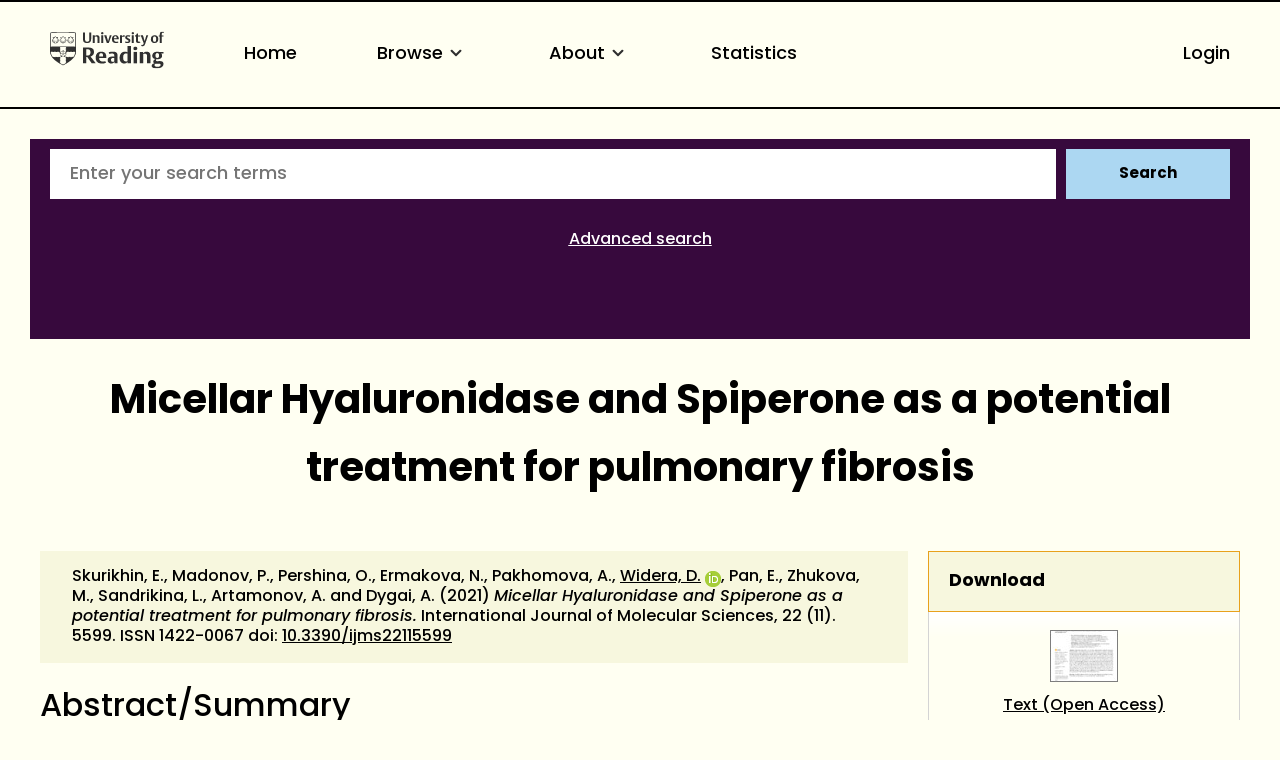

--- FILE ---
content_type: text/html; charset=utf-8
request_url: https://centaur.reading.ac.uk/98273/
body_size: 81924
content:
<!DOCTYPE html>
<html xmlns="http://www.w3.org/1999/xhtml" lang="en">
  <head>
    <meta http-equiv="X-UA-Compatible" content="IE=edge" />
    <meta name="viewport" content="width=device-width, initial-scale=1.0" />
    <title> Micellar Hyaluronidase and Spiperone as a potential treatment for pulmonary fibrosis  - CentAUR</title>
    <link rel="icon" href="https://upload.wikimedia.org/wikipedia/commons/a/a0/Reading_shield.png" type="image/x-icon" />
    <link rel="shortcut icon" href="https://upload.wikimedia.org/wikipedia/commons/a/a0/Reading_shield.png" type="image/x-icon" />
    <link rel="stylesheet" href="https://use.typekit.net/rmh6gde.css" />
    <meta name="eprints.eprintid" content="98273" />
<meta name="eprints.rev_number" content="55" />
<meta name="eprints.eprint_status" content="archive" />
<meta name="eprints.userid" content="15245" />
<meta name="eprints.dir" content="disk0/00/09/82/73" />
<meta name="eprints.datestamp" content="2021-06-02 13:41:14" />
<meta name="eprints.lastmod" content="2025-06-15 15:05:30" />
<meta name="eprints.status_changed" content="2021-06-02 13:41:14" />
<meta name="eprints.type" content="article" />
<meta name="eprints.metadata_visibility" content="show" />
<meta name="eprints.creators_name" content="Skurikhin, Evgenii" />
<meta name="eprints.creators_name" content="Madonov, Pavel" />
<meta name="eprints.creators_name" content="Pershina, Olga" />
<meta name="eprints.creators_name" content="Ermakova, Natalia" />
<meta name="eprints.creators_name" content="Pakhomova, Angelina" />
<meta name="eprints.creators_name" content="Widera, Darius" />
<meta name="eprints.creators_name" content="Pan, Edgar" />
<meta name="eprints.creators_name" content="Zhukova, Mariia" />
<meta name="eprints.creators_name" content="Sandrikina, Lubov" />
<meta name="eprints.creators_name" content="Artamonov, Andrey" />
<meta name="eprints.creators_name" content="Dygai, Alexander" />
<meta name="eprints.creators_id" content="90006293" />
<meta name="eprints.creators_orcid" content="0000-0003-1686-130X" />
<meta name="eprints.title" content="Micellar Hyaluronidase and Spiperone as a potential treatment for pulmonary fibrosis" />
<meta name="eprints.ispublished" content="pub" />
<meta name="eprints.divisions" content="7_8592463f" />
<meta name="eprints.full_text_status" content="public" />
<meta name="eprints.suggestions" content="Open Access CB 02/06/2021" />
<meta name="eprints.abstract" content="Concentration of hyaluronic acid (HA) in the lungs increases in idiopathic pulmonary fibrosis (IPF). HA is involved in the organization of fibrin, fibronectin, and collagen. HA has been proposed to be a biomarker of fibrosis and a potential target for antifibrotic therapy. Hyaluronidase (HD) breaks down HA into fragments but is a subject of rapid hydrolysis. A conjugate of poloxamer hyaluronidase (pHD) was prepared using protein immobilization with ionizing radiation. In a model of bleomycin-induced pulmonary fibrosis, pHD decreased the level of tissue IL-1β and TGF-β, prevented the infiltration of the lung parenchyma by CD16+ cells, and reduced perivascular and peribronchial inflammation. Simultaneously, a decrease in the concentrations of HA, hydroxyproline, collagen 1, total soluble collagen, and the area of connective tissue in the lungs was observed. The effects of pHD were significantly stronger compared to native HD which can be attributed to the higher stability of pHD. Additional spiperone administration increased the anti-inflammatory and antifibrotic effects of pHD and accelerated the regeneration of the damaged lung. The potentiating effects of spiperone can be explained by the disruption of the dopamine induced mobilization and migration of fibroblast progenitor cells into the lungs and differentiation of lung mesenchymal stem cells (MSC) into cells of stromal lines. Thus, a combination of pHD and spiperone may represent a promising approach for the treatment of IPF and lung regeneration." />
<meta name="eprints.date" content="2021-05-25" />
<meta name="eprints.date_type" content="published" />
<meta name="eprints.publication" content="International Journal of Molecular Sciences" />
<meta name="eprints.volume" content="22" />
<meta name="eprints.number" content="11" />
<meta name="eprints.publisher" content="MDPI" />
<meta name="eprints.id_number" content="10.3390/ijms22115599" />
<meta name="eprints.refereed" content="TRUE" />
<meta name="eprints.issn" content="1422-0067" />
<meta name="eprints.document_number" content="5599" />
<meta name="eprints.public_doc_count" content="1" />
<meta name="eprints.notify_on_approval" content="yes" />
<meta name="eprints.metadata_checked" content="yes" />
<meta name="eprints.creators_browse_id" content="90006293" />
<meta name="eprints.creators_browse_email" content="d.widera@reading.ac.uk" />
<meta name="eprints.divisions_browse" content="7_8592463f" />
<meta name="eprints.divisions_browse" content="3_141f8002" />
<meta name="eprints.divisions_browse" content="5_9662aeb1" />
<meta name="eprints.divs_irstats" content="1_9ee5c4c1" />
<meta name="eprints.divs_irstats" content="7_8592463f" />
<meta name="eprints.divs_irstats" content="5_9662aeb1" />
<meta name="eprints.divs_irstats" content="3_141f8002" />
<meta name="eprints.creators_browse_name" content="Skurikhin, E., Madonov, P., Pershina, O., Ermakova, N., Pakhomova, A., Widera, D. &lt;https://centaur.reading.ac.uk/view/creators/90006293.html&gt;, Pan, E., Zhukova, M., Sandrikina, L., Artamonov, A. and Dygai, A." />
<meta name="eprints.further_checking" content="no" />
<meta name="eprints.creators_sort_name" content="Skurikhin, Evgenii" />
<meta name="eprints.creators_sort_name" content="Madonov, Pavel" />
<meta name="eprints.creators_sort_name" content="Pershina, Olga" />
<meta name="eprints.creators_sort_name" content="Ermakova, Natalia" />
<meta name="eprints.creators_sort_name" content="Pakhomova, Angelina" />
<meta name="eprints.creators_sort_name" content="Widera, Darius" />
<meta name="eprints.creators_sort_name" content="Pan, Edgar" />
<meta name="eprints.creators_sort_name" content="Zhukova, Mariia" />
<meta name="eprints.creators_sort_name" content="Sandrikina, Lubov" />
<meta name="eprints.creators_sort_name" content="Artamonov, Andrey" />
<meta name="eprints.creators_sort_name" content="Dygai, Alexander" />
<meta name="eprints.creators_sort_id" content="90006293" />
<meta name="eprints.has_pgr_creators" content="FALSE" />
<meta name="eprints.has_pgt_creators" content="FALSE" />
<meta name="eprints.has_ug_creators" content="FALSE" />
<meta name="eprints.doi_checked" content="yes" />
<meta name="eprints.restricted_doc_count" content="1" />
<meta name="eprints.citation_count_num" content="6" />
<meta name="eprints.citation_count_datestamp" content="2024-04-28 17:09:39" />
<meta name="eprints.altmetric_datestamp" content="2021-05-25 02:01:32" />
<meta name="eprints.sjr_num" content="1.273" />
<meta name="eprints.sjr_year" content="2024" />
<meta name="eprints.sjr_datestamp" content="2025-06-15 01:37:56" />
<meta name="eprints.snip_num" content="1.177" />
<meta name="eprints.snip_year" content="2024" />
<meta name="eprints.snip_datestamp" content="2025-06-15 01:37:56" />
<meta name="eprints.nofunding" content="TRUE" />
<meta name="eprints.ros_submitted" content="FALSE" />
<meta name="eprints.ros_action" content="auto" />
<meta name="eprints.coversheets_dirty" content="FALSE" />
<meta name="eprints.item_issues2_id" content="duplicate_title_98345" />
<meta name="eprints.item_issues2_id" content="duplicate_doi_98345" />
<meta name="eprints.item_issues2_id" content="duplicate_doi_98731" />
<meta name="eprints.item_issues2_type" content="duplicate_title" />
<meta name="eprints.item_issues2_type" content="duplicate_doi" />
<meta name="eprints.item_issues2_type" content="duplicate_doi" />
<meta name="eprints.item_issues2_description" content="Duplicate Title to 

&lt;a href=&quot;https://centaur.reading.ac.uk/cgi/users/home?screen=EPrint::View&amp;amp;eprintid=98345&quot;&gt;Micellar Hyaluronidase and Spiperone as a Potential Treatment for Pulmonary Fibrosis&lt;/a&gt;


&lt;br xmlns=&quot;http://www.w3.org/1999/xhtml&quot;/&gt;User Workarea, 

&lt;a href=&quot;https://centaur.reading.ac.uk/cgi/users/home?screen=User::View&amp;amp;userid=16597&quot;&gt;&lt;span xmlns=&quot;http://www.w3.org/1999/xhtml&quot; class=&quot;ep_name_citation&quot;&gt;Unnamed user with username JiscRouter&lt;/span&gt;&lt;/a&gt;

- 
[ &lt;a href=&quot;#&quot; onclick=&quot;return issues2_retire( 98345 );&quot; class=&quot;ep_issues2_retire&quot;&gt;Manage&lt;/a&gt; ] [ &lt;a href=&quot;#&quot; onclick=&quot;return issues2_compare( $(this).up(3).readAttribute('eprintid'), 98345 );&quot; class=&quot;ep_issues2_compare&quot;&gt;Compare &amp;amp; Merge&lt;/a&gt; ] [ &lt;a href=&quot;#&quot; onclick=&quot;if( issues2_ack( $(this).up(3).readAttribute('eprintid'), $(this).up(1).readAttribute('ep_issue_list_id')) ) { $(this).up(1).setStyle( { 'font-style': 'italic', 'color': '#bbbbbb' } ); }&quot; class=&quot;ep_issues2_ack&quot;&gt;Acknowledge&lt;/a&gt; ]" />
<meta name="eprints.item_issues2_description" content="Duplicate Identification Number/DOI to 

&lt;a href=&quot;https://centaur.reading.ac.uk/cgi/users/home?screen=EPrint::View&amp;amp;eprintid=98345&quot;&gt;Micellar Hyaluronidase and Spiperone as a Potential Treatment for Pulmonary Fibrosis&lt;/a&gt;


&lt;br xmlns=&quot;http://www.w3.org/1999/xhtml&quot;/&gt;User Workarea, 

&lt;a href=&quot;https://centaur.reading.ac.uk/cgi/users/home?screen=User::View&amp;amp;userid=16597&quot;&gt;&lt;span xmlns=&quot;http://www.w3.org/1999/xhtml&quot; class=&quot;ep_name_citation&quot;&gt;Unnamed user with username JiscRouter&lt;/span&gt;&lt;/a&gt;

- 
[ &lt;a href=&quot;#&quot; onclick=&quot;return issues2_retire( 98345 );&quot; class=&quot;ep_issues2_retire&quot;&gt;Manage&lt;/a&gt; ] [ &lt;a href=&quot;#&quot; onclick=&quot;return issues2_compare( $(this).up(3).readAttribute('eprintid'), 98345 );&quot; class=&quot;ep_issues2_compare&quot;&gt;Compare &amp;amp; Merge&lt;/a&gt; ] [ &lt;a href=&quot;#&quot; onclick=&quot;if( issues2_ack( $(this).up(3).readAttribute('eprintid'), $(this).up(1).readAttribute('ep_issue_list_id')) ) { $(this).up(1).setStyle( { 'font-style': 'italic', 'color': '#bbbbbb' } ); }&quot; class=&quot;ep_issues2_ack&quot;&gt;Acknowledge&lt;/a&gt; ]" />
<meta name="eprints.item_issues2_description" content="Duplicate Identification Number/DOI to 

&lt;a href=&quot;https://centaur.reading.ac.uk/cgi/users/home?screen=EPrint::View&amp;amp;eprintid=98731&quot;&gt;Micellar Hyaluronidase and Spiperone as a Potential Treatment for Pulmonary Fibrosis.&lt;/a&gt;


&lt;br xmlns=&quot;http://www.w3.org/1999/xhtml&quot;/&gt;User Workarea, 

&lt;a href=&quot;https://centaur.reading.ac.uk/cgi/users/home?screen=User::View&amp;amp;userid=16597&quot;&gt;&lt;span xmlns=&quot;http://www.w3.org/1999/xhtml&quot; class=&quot;ep_name_citation&quot;&gt;Unnamed user with username JiscRouter&lt;/span&gt;&lt;/a&gt;

- 
[ &lt;a href=&quot;#&quot; onclick=&quot;return issues2_retire( 98731 );&quot; class=&quot;ep_issues2_retire&quot;&gt;Manage&lt;/a&gt; ] [ &lt;a href=&quot;#&quot; onclick=&quot;return issues2_compare( $(this).up(3).readAttribute('eprintid'), 98731 );&quot; class=&quot;ep_issues2_compare&quot;&gt;Compare &amp;amp; Merge&lt;/a&gt; ] [ &lt;a href=&quot;#&quot; onclick=&quot;if( issues2_ack( $(this).up(3).readAttribute('eprintid'), $(this).up(1).readAttribute('ep_issue_list_id')) ) { $(this).up(1).setStyle( { 'font-style': 'italic', 'color': '#bbbbbb' } ); }&quot; class=&quot;ep_issues2_ack&quot;&gt;Acknowledge&lt;/a&gt; ]" />
<meta name="eprints.item_issues2_timestamp" content="2021-05-27 22:11:51" />
<meta name="eprints.item_issues2_timestamp" content="2021-06-02 22:11:58" />
<meta name="eprints.item_issues2_timestamp" content="2021-06-16 22:13:23" />
<meta name="eprints.item_issues2_status" content="discovered" />
<meta name="eprints.item_issues2_status" content="discovered" />
<meta name="eprints.item_issues2_status" content="discovered" />
<meta name="eprints.dates_date" content="2021-05-25" />
<meta name="eprints.dates_date" content="2021-05-25" />
<meta name="eprints.dates_date" content="2021-05-24" />
<meta name="eprints.dates_date_type" content="published" />
<meta name="eprints.dates_date_type" content="published_online" />
<meta name="eprints.dates_date_type" content="accepted" />
<meta name="eprints.hoa_compliant" content="511" />
<meta name="eprints.hoa_ref_pan" content="AB" />
<meta name="eprints.hoa_date_acc" content="2021-05-24" />
<meta name="eprints.hoa_date_pub" content="2021-05-25" />
<meta name="eprints.hoa_date_fcd" content="2021-05-24" />
<meta name="eprints.hoa_date_foa" content="2021-06-02" />
<meta name="eprints.hoa_version_fcd" content="AM" />
<meta name="eprints.hoa_exclude" content="FALSE" />
<meta name="eprints.hoa_gold" content="TRUE" />
<meta name="eprints.reading_wip" content="FALSE" />
<meta name="eprints.citation" content="  Skurikhin, E., Madonov, P., Pershina, O., Ermakova, N., Pakhomova, A., Widera, D. &lt;https://centaur.reading.ac.uk/view/creators/90006293.html&gt; ORCID: https://orcid.org/0000-0003-1686-130X &lt;https://orcid.org/0000-0003-1686-130X&gt;, Pan, E., Zhukova, M., Sandrikina, L., Artamonov, A. and Dygai, A.  (2021) Micellar Hyaluronidase and Spiperone as a potential treatment for pulmonary fibrosis.  International Journal of Molecular Sciences, 22 (11).   5599.   ISSN 1422-0067  doi: 10.3390/ijms22115599 &lt;https://doi.org/10.3390/ijms22115599&gt;     " />
<meta name="eprints.document_url" content="https://centaur.reading.ac.uk/98273/9/ijms-22-05599-v2.pdf" />
<meta name="eprints.document_url" content="https://centaur.reading.ac.uk/98273/1/ijms-1223786_accepted_version.pdf" />
<link rel="schema.DC" href="http://purl.org/DC/elements/1.0/" />
<meta name="DC.relation" content="https://centaur.reading.ac.uk/98273/" />
<meta name="DC.title" content="Micellar Hyaluronidase and Spiperone as a potential treatment for pulmonary fibrosis" />
<meta name="DC.creator" content="Skurikhin, Evgenii" />
<meta name="DC.creator" content="Madonov, Pavel" />
<meta name="DC.creator" content="Pershina, Olga" />
<meta name="DC.creator" content="Ermakova, Natalia" />
<meta name="DC.creator" content="Pakhomova, Angelina" />
<meta name="DC.creator" content="Widera, Darius" />
<meta name="DC.creator" content="Pan, Edgar" />
<meta name="DC.creator" content="Zhukova, Mariia" />
<meta name="DC.creator" content="Sandrikina, Lubov" />
<meta name="DC.creator" content="Artamonov, Andrey" />
<meta name="DC.creator" content="Dygai, Alexander" />
<meta name="DC.description" content="Concentration of hyaluronic acid (HA) in the lungs increases in idiopathic pulmonary fibrosis (IPF). HA is involved in the organization of fibrin, fibronectin, and collagen. HA has been proposed to be a biomarker of fibrosis and a potential target for antifibrotic therapy. Hyaluronidase (HD) breaks down HA into fragments but is a subject of rapid hydrolysis. A conjugate of poloxamer hyaluronidase (pHD) was prepared using protein immobilization with ionizing radiation. In a model of bleomycin-induced pulmonary fibrosis, pHD decreased the level of tissue IL-1β and TGF-β, prevented the infiltration of the lung parenchyma by CD16+ cells, and reduced perivascular and peribronchial inflammation. Simultaneously, a decrease in the concentrations of HA, hydroxyproline, collagen 1, total soluble collagen, and the area of connective tissue in the lungs was observed. The effects of pHD were significantly stronger compared to native HD which can be attributed to the higher stability of pHD. Additional spiperone administration increased the anti-inflammatory and antifibrotic effects of pHD and accelerated the regeneration of the damaged lung. The potentiating effects of spiperone can be explained by the disruption of the dopamine induced mobilization and migration of fibroblast progenitor cells into the lungs and differentiation of lung mesenchymal stem cells (MSC) into cells of stromal lines. Thus, a combination of pHD and spiperone may represent a promising approach for the treatment of IPF and lung regeneration." />
<meta name="DC.publisher" content="MDPI" />
<meta name="DC.date" content="2021-05-25" />
<meta name="DC.type" content="Article" />
<meta name="DC.type" content="PeerReviewed" />
<meta name="DC.format" content="text" />
<meta name="DC.language" content="en" />
<meta name="DC.rights" content="cc_by_4" />
<meta name="DC.identifier" content="https://centaur.reading.ac.uk/98273/9/ijms-22-05599-v2.pdf" />
<meta name="DC.format" content="text" />
<meta name="DC.language" content="en" />
<meta name="DC.rights" />
<meta name="DC.identifier" content="https://centaur.reading.ac.uk/98273/1/ijms-1223786_accepted_version.pdf" />
<meta name="DC.identifier" content="  Skurikhin, E., Madonov, P., Pershina, O., Ermakova, N., Pakhomova, A., Widera, D. &lt;https://centaur.reading.ac.uk/view/creators/90006293.html&gt; ORCID: https://orcid.org/0000-0003-1686-130X &lt;https://orcid.org/0000-0003-1686-130X&gt;, Pan, E., Zhukova, M., Sandrikina, L., Artamonov, A. and Dygai, A.  (2021) Micellar Hyaluronidase and Spiperone as a potential treatment for pulmonary fibrosis.  International Journal of Molecular Sciences, 22 (11).   5599.   ISSN 1422-0067  doi: 10.3390/ijms22115599 &lt;https://doi.org/10.3390/ijms22115599&gt;     " />
<meta name="DC.relation" content="10.3390/ijms22115599" />
<!-- Highwire Press meta tags -->
<meta name="citation_title" content="Micellar Hyaluronidase and Spiperone as a potential treatment for pulmonary fibrosis" />
<meta name="citation_author" content="Skurikhin, Evgenii" />
<meta name="citation_author" content="Madonov, Pavel" />
<meta name="citation_author" content="Pershina, Olga" />
<meta name="citation_author" content="Ermakova, Natalia" />
<meta name="citation_author" content="Pakhomova, Angelina" />
<meta name="citation_author" content="Widera, Darius" />
<meta name="citation_author" content="Pan, Edgar" />
<meta name="citation_author" content="Zhukova, Mariia" />
<meta name="citation_author" content="Sandrikina, Lubov" />
<meta name="citation_author" content="Artamonov, Andrey" />
<meta name="citation_author" content="Dygai, Alexander" />
<meta name="citation_publication_date" content="2021/05/25" />
<meta name="citation_online_date" content="2021/06/02" />
<meta name="citation_journal_title" content="International Journal of Molecular Sciences" />
<meta name="citation_issn" content="1422-0067" />
<meta name="citation_volume" content="22" />
<meta name="citation_issue" content="11" />
<meta name="citation_pdf_url" content="https://centaur.reading.ac.uk/98273/9/ijms-22-05599-v2.pdf" />
<meta name="citation_pdf_url" content="https://centaur.reading.ac.uk/98273/1/ijms-1223786_accepted_version.pdf" />
<meta name="citation_date" content="2021/05/25" />
<meta name="citation_cover_date" content="2021/05/25" />
<meta name="citation_publisher" content="MDPI" />
<meta name="citation_abstract" content="Concentration of hyaluronic acid (HA) in the lungs increases in idiopathic pulmonary fibrosis (IPF). HA is involved in the organization of fibrin, fibronectin, and collagen. HA has been proposed to be a biomarker of fibrosis and a potential target for antifibrotic therapy. Hyaluronidase (HD) breaks down HA into fragments but is a subject of rapid hydrolysis. A conjugate of poloxamer hyaluronidase (pHD) was prepared using protein immobilization with ionizing radiation. In a model of bleomycin-induced pulmonary fibrosis, pHD decreased the level of tissue IL-1β and TGF-β, prevented the infiltration of the lung parenchyma by CD16+ cells, and reduced perivascular and peribronchial inflammation. Simultaneously, a decrease in the concentrations of HA, hydroxyproline, collagen 1, total soluble collagen, and the area of connective tissue in the lungs was observed. The effects of pHD were significantly stronger compared to native HD which can be attributed to the higher stability of pHD. Additional spiperone administration increased the anti-inflammatory and antifibrotic effects of pHD and accelerated the regeneration of the damaged lung. The potentiating effects of spiperone can be explained by the disruption of the dopamine induced mobilization and migration of fibroblast progenitor cells into the lungs and differentiation of lung mesenchymal stem cells (MSC) into cells of stromal lines. Thus, a combination of pHD and spiperone may represent a promising approach for the treatment of IPF and lung regeneration." />
<meta name="citation_language" content="en" />
<!-- PRISM meta tags -->
<link rel="schema.prism" href="https://www.w3.org/submissions/2020/SUBM-prism-20200910/" />
<meta name="prism.dateReceived" content="2021-06-02T13:41:14" />
<meta name="prism.modificationDate" content="2025-06-15T15:05:30" />
<meta name="prism.issn" content="1422-0067" />
<meta name="prism.publicationName" content="International Journal of Molecular Sciences" />
<meta name="prism.volume" content="22" />
<meta name="prism.number" content="11" />
<link href="https://centaur.reading.ac.uk/98273/" rel="canonical" />
<link type="text/html; charset=utf-8" href="https://centaur.reading.ac.uk/cgi/export/eprint/98273/HTML/reading-eprint-98273.html" title="HTML Citation" rel="alternate" />
<link type="text/xml; charset=utf-8" href="https://centaur.reading.ac.uk/cgi/export/eprint/98273/DIDL/reading-eprint-98273.xml" title="MPEG-21 DIDL" rel="alternate" />
<link type="application/rdf+xml" href="https://centaur.reading.ac.uk/cgi/export/eprint/98273/RDFXML/reading-eprint-98273.rdf" title="RDF+XML" rel="alternate" />
<link type="text/plain" href="https://centaur.reading.ac.uk/cgi/export/eprint/98273/RefWorks/reading-eprint-98273.ref" title="RefWorks" rel="alternate" />
<link type="application/atom+xml;charset=utf-8" href="https://centaur.reading.ac.uk/cgi/export/eprint/98273/Atom/reading-eprint-98273.xml" title="Atom" rel="alternate" />
<link type="text/plain" href="https://centaur.reading.ac.uk/cgi/export/eprint/98273/RDFNT/reading-eprint-98273.nt" title="RDF+N-Triples" rel="alternate" />
<link type="text/plain" href="https://centaur.reading.ac.uk/cgi/export/eprint/98273/Refer/reading-eprint-98273.refer" title="Refer" rel="alternate" />
<link type="text/xml; charset=utf-8" href="https://centaur.reading.ac.uk/cgi/export/eprint/98273/RIOXX2/reading-eprint-98273.xml" title="RIOXX2 XML" rel="alternate" />
<link type="text/csv; charset=utf-8" href="https://centaur.reading.ac.uk/cgi/export/eprint/98273/CSV/reading-eprint-98273.csv" title="Multiline CSV" rel="alternate" />
<link type="text/plain; charset=utf-8" href="https://centaur.reading.ac.uk/cgi/export/eprint/98273/COinS/reading-eprint-98273.txt" title="OpenURL ContextObject in Span" rel="alternate" />
<link type="text/plain; charset=utf-8" href="https://centaur.reading.ac.uk/cgi/export/eprint/98273/BibTeX/reading-eprint-98273.bib" title="BibTeX" rel="alternate" />
<link type="text/plain" href="https://centaur.reading.ac.uk/cgi/export/eprint/98273/RIS/reading-eprint-98273.ris" title="Reference Manager" rel="alternate" />
<link type="text/plain; charset=utf-8" href="https://centaur.reading.ac.uk/cgi/export/eprint/98273/Simple/reading-eprint-98273.txt" title="Simple Metadata" rel="alternate" />
<link type="text/plain; charset=utf-8" href="https://centaur.reading.ac.uk/cgi/export/eprint/98273/Text/reading-eprint-98273.txt" title="ASCII Citation" rel="alternate" />
<link type="text/plain; charset=utf-8" href="https://centaur.reading.ac.uk/cgi/export/eprint/98273/LocalDC_For_OAI/reading-eprint-98273.txt" title="Dublin Core" rel="alternate" />
<link type="text/xml; charset=utf-8" href="https://centaur.reading.ac.uk/cgi/export/eprint/98273/MODS/reading-eprint-98273.xml" title="MODS" rel="alternate" />
<link type="application/vnd.eprints.data+xml; charset=utf-8" href="https://centaur.reading.ac.uk/cgi/export/eprint/98273/XML/reading-eprint-98273.xml" title="EP3 XML" rel="alternate" />
<link type="text/plain" href="https://centaur.reading.ac.uk/cgi/export/eprint/98273/EndNote/reading-eprint-98273.enw" title="EndNote" rel="alternate" />
<link type="text/html; charset=utf-8" href="https://centaur.reading.ac.uk/cgi/export/eprint/98273/IDandHTML/reading-eprint-98273.html" title="HTML Citation (with IDs)" rel="alternate" />
<link type="application/xml; charset=utf-8" href="https://centaur.reading.ac.uk/cgi/export/eprint/98273/DataCiteXML/reading-eprint-98273.xml" title="Data Cite XML" rel="alternate" />
<link type="text/html; charset=utf-8" href="https://centaur.reading.ac.uk/cgi/export/eprint/98273/WordleLink/reading-eprint-98273.txt" title="Wordle Link" rel="alternate" />
<link type="text/n3" href="https://centaur.reading.ac.uk/cgi/export/eprint/98273/RDFN3/reading-eprint-98273.n3" title="RDF+N3" rel="alternate" />
<link type="text/plain; charset=utf-8" href="https://centaur.reading.ac.uk/cgi/export/eprint/98273/DC/reading-eprint-98273.txt" title="Dublin Core" rel="alternate" />
<link type="text/plain; charset=utf-8" href="https://centaur.reading.ac.uk/cgi/export/eprint/98273/LocalDC/reading-eprint-98273.txt" title="Dublin Core" rel="alternate" />
<link type="text/xml; charset=utf-8" href="https://centaur.reading.ac.uk/cgi/export/eprint/98273/METS/reading-eprint-98273.xml" title="METS" rel="alternate" />
<link type="text/xml; charset=utf-8" href="https://centaur.reading.ac.uk/cgi/export/eprint/98273/ContextObject/reading-eprint-98273.xml" title="OpenURL ContextObject" rel="alternate" />
<link type="application/javascript; charset=utf-8" href="https://centaur.reading.ac.uk/cgi/export/eprint/98273/JSON/reading-eprint-98273.js" title="JSON" rel="alternate" />
<link href="https://centaur.reading.ac.uk/" rel="Top" />
    <link href="https://centaur.reading.ac.uk/sword-app/servicedocument" rel="Sword" />
    <link href="https://centaur.reading.ac.uk/id/contents" rel="SwordDeposit" />
    <link type="text/html" href="https://centaur.reading.ac.uk/cgi/search" rel="Search" />
    <link type="application/opensearchdescription+xml" href="https://centaur.reading.ac.uk/cgi/opensearchdescription" title="CentAUR" rel="Search" />
    <script src="https://www.google.com/jsapi" type="text/javascript">
//padder
</script><script type="text/javascript">
// <![CDATA[
google.charts.load("current", {packages:["corechart", "geochart"]});
// ]]></script><script type="text/javascript">
// <![CDATA[
var eprints_http_root = "https://centaur.reading.ac.uk";
var eprints_http_cgiroot = "https://centaur.reading.ac.uk/cgi";
var eprints_oai_archive_id = "centaur.reading.ac.uk";
var eprints_logged_in = false;
var eprints_logged_in_userid = 0; 
var eprints_logged_in_username = ""; 
var eprints_logged_in_usertype = ""; 
var eprints_lang_id = "en";
// ]]></script>
    <style type="text/css">.ep_logged_in { display: none }</style>
    <link type="text/css" href="/style/auto-3.4.6.css?1769781728" rel="stylesheet" />
    <script src="/javascript/auto-3.4.6.js?1769196054" type="text/javascript">
//padder
</script>
    <!--[if lte IE 6]>
        <link rel="stylesheet" type="text/css" href="/style/ie6.css" />
   <![endif]-->
    <meta name="Generator" content="EPrints 3.4.6" />
    <meta content="text/html; charset=UTF-8" http-equiv="Content-Type" />
    <meta content="en" http-equiv="Content-Language" />
    <script type="text/javascript">
// <![CDATA[
var eprints_user_id = "false";
// ]]></script><style>.abstract_lists { display: none !important; } .ep_search_BatchList{ display: none; }</style>
  </head>
  <body>
    <div class="sb-tools-bar-wrapper content m-auto d-none">
      <div class="sb-tools-bar">
        <ul id="ep_tm_menu_tools" class="ep_tm_key_tools"><li class="ep_tm_key_tools_item"><a href="/cgi/users/home" class="ep_tm_key_tools_item_link">Login</a></li></ul>
      </div>
    </div>
    <div class="sb-header-bar-wrapper">
      <div class="sb-header-bar content m-auto">
        <ul class="sb-header-item-list">
          <li class="sb-header-item-logo">
            <a href="https://www.reading.ac.uk/"><div style="     visibility: hidden;     width: 0px;     height: 0px; ">link to Reading.ac.uk</div>
<svg width="113.559" height="38" viewBox="0 0 113.559 36.97">
  <defs>
    <clippath id="clip-path">
      <rect id="Rectangle_225" data-name="Rectangle 225" width="113.559" height="36.97" transform="translate(0 0)" fill="#303030"></rect>
    </clippath>
  </defs>
  <g id="Group_235" data-name="Group 235" transform="translate(0 0)">
    <g id="Group_234" data-name="Group 234" clip-path="url(#clip-path)">
      <path id="Path_123" data-name="Path 123" d="M41,6.718V1H39.222V7.5a5.84,5.84,0,0,1-.088,1.279c-.221.94-.867,1.4-2.088,1.4a1.793,1.793,0,0,1-2-1.264A4.831,4.831,0,0,1,34.93,7.63V1h-2.1V6.91a5.82,5.82,0,0,0,.559,3.115c.558.868,1.66,1.515,3.572,1.515,2.1,0,3.116-.853,3.586-1.794A6.515,6.515,0,0,0,41,6.718" fill="#303030"></path>
      <path id="Path_124" data-name="Path 124" d="M49.345,11.378V6.836a7.089,7.089,0,0,0-.117-1.47A2.18,2.18,0,0,0,46.861,3.69a2.73,2.73,0,0,0-2.249.926V3.852h-2v7.526h2.058V5.263a2.625,2.625,0,0,1,1.131-.25,1.243,1.243,0,0,1,1.412,1,5.785,5.785,0,0,1,.059,1.059v4.307Zm3.91-9.7A1.061,1.061,0,0,0,52.079.618a1.083,1.083,0,0,0-1.219,1.1,1.061,1.061,0,0,0,1.175,1.059,1.085,1.085,0,0,0,1.22-1.1m-.161,2.176H51.036v7.526h2.058Zm8.276,0H59.548L58.092,8.718c-.1.367-.264.925-.264.925s-.059-.323-.22-.9L56.167,3.852H53.948l2.645,7.541h2Zm7.086,3.9V7.63A5.434,5.434,0,0,0,68,5.072,2.8,2.8,0,0,0,65.266,3.7c-3.057,0-3.587,2.513-3.587,3.925,0,3.013,1.853,3.866,3.91,3.866a5.907,5.907,0,0,0,2.587-.442l-.4-1.131a3.38,3.38,0,0,1-1.6.338,2.228,2.228,0,0,1-2.411-2.367V7.747ZM66.413,6.7H63.782a3.97,3.97,0,0,1,.087-.883c.163-.676.515-1.116,1.25-1.116.882,0,1.294.558,1.294,1.675Zm8.1-2.779a2.456,2.456,0,0,0-.984-.191,2.076,2.076,0,0,0-1.809,1.117v-1h-2v7.526h2.058V5.469a2.112,2.112,0,0,1,1.1-.265,2.055,2.055,0,0,1,1.22.368Z" fill="#303030"></path>
      <path id="Path_125" data-name="Path 125" d="M80.11,9.144A2.16,2.16,0,0,0,78.7,7.085l-1.073-.543c-.6-.31-.883-.456-.883-.927,0-.572.545-.735,1.162-.735a3.579,3.579,0,0,1,1.631.4L79.947,4.1a5.732,5.732,0,0,0-2.307-.4c-1.677,0-2.705.719-2.705,2.146A2.277,2.277,0,0,0,76.435,8l1.1.6c.5.279.706.411.706.853,0,.558-.442.837-1.25.837a3.92,3.92,0,0,1-1.91-.411l-.413,1.175a5.728,5.728,0,0,0,2.543.442c1.559,0,2.9-.632,2.9-2.352M83.7,1.676A1.06,1.06,0,0,0,82.521.618a1.084,1.084,0,0,0-1.22,1.1,1.061,1.061,0,0,0,1.176,1.059,1.085,1.085,0,0,0,1.22-1.1m-.161,2.176H81.478v7.526h2.058Zm6.447,7.291-.338-1.132a2.043,2.043,0,0,1-.882.206c-.97,0-1.058-.618-1.058-1.367V4.984h2.219V3.866H87.705V2.1H86.367l-.015.132a2.233,2.233,0,0,1-1.44,1.734l-.206.074v.941h.941V8.717a5.654,5.654,0,0,0,.147,1.53c.323.94,1.072,1.219,2.293,1.219a5.429,5.429,0,0,0,1.9-.323" fill="#303030"></path>
      <path id="Path_126" data-name="Path 126" d="M97.767,3.851H95.944l-1.382,4.91c-.118.426-.25.911-.25.911a7.268,7.268,0,0,0-.235-.941l-1.485-4.88H90.358l3.013,7.894-.249.69c-.25.707-.559,1.044-1.192,1.044a2.807,2.807,0,0,1-.839-.176l-.2,1.206a3.5,3.5,0,0,0,1.279.191c1.22,0,1.969-.515,2.484-1.985Z" fill="#303030"></path>
      <path id="Path_127" data-name="Path 127" d="M107.885,7.5c0-2.352-1.279-3.808-3.632-3.808-2.749,0-3.792,1.956-3.792,4.058,0,2.352,1.294,3.807,3.646,3.807,2.749,0,3.778-1.955,3.778-4.057m-2.132.132c0,1.809-.4,2.72-1.558,2.72-1.205,0-1.6-1.015-1.6-2.749,0-1.809.412-2.7,1.574-2.7,1.205,0,1.587,1,1.587,2.734M113.559.25A3.792,3.792,0,0,0,112.03,0a2.265,2.265,0,0,0-2.5,1.6,7.637,7.637,0,0,0-.148,1.867v.4h-.94V4.984h.94v6.393h2.029V4.984h1.542V3.866h-1.542V2.779a2.581,2.581,0,0,1,.147-1.162.893.893,0,0,1,.882-.441,1.436,1.436,0,0,1,.764.192Z" fill="#303030"></path>
      <path id="Path_128" data-name="Path 128" d="M85.043,15.235c-1.235,0-2,.672-2,1.753a1.686,1.686,0,0,0,1.913,1.662c1.236,0,2-.672,2-1.753a1.686,1.686,0,0,0-1.913-1.662" fill="#303030"></path>
      <path id="Path_129" data-name="Path 129" d="M51.139,20.155c-5.079,0-5.627,4.191-5.627,5.993,0,4.838,3.295,5.853,6.06,5.853a10.709,10.709,0,0,0,4.136-.642c-.064-.192-.494-1.481-.572-1.717a6.064,6.064,0,0,1-2.448.471c-2.566,0-3.715-1.672-3.715-3.328v-.3h7.2v-.066a9.235,9.235,0,0,0-.667-4.037c-.811-1.521-2.2-2.229-4.367-2.229m1.71,4.763h-3.9V24.78a7.716,7.716,0,0,1,.093-1.346c.226-1.211.837-1.8,1.868-1.8,1.322,0,1.938.8,1.938,2.507Z" fill="#303030"></path>
      <path id="Path_130" data-name="Path 130" d="M40.553,24.944A4.645,4.645,0,0,0,43.8,20.315a4.087,4.087,0,0,0-3.312-4.036,19.953,19.953,0,0,0-4.229-.315c-1.6,0-3.008.08-3.417.105V31.82h3.3V25.464h.961L41.6,31.82h3.979L40.356,25ZM38.6,23.82a4.7,4.7,0,0,1-1.378.119l-1.072-.027V17.76l.116-.019a6.914,6.914,0,0,1,1-.048c2.07,0,3.077,1.007,3.077,3.077,0,1.928-.9,2.84-1.745,3.05" fill="#303030"></path>
      <path id="Path_131" data-name="Path 131" d="M62.759,20.133a12.658,12.658,0,0,0-4.246.627c.072.2.532,1.527.613,1.758a6.849,6.849,0,0,1,2.7-.519,2.029,2.029,0,0,1,2.039.969,3.144,3.144,0,0,1,.195,1.288v.73l-.006.143-1.681-.074a6.226,6.226,0,0,0-3.679.794,3.105,3.105,0,0,0-1.264,2.759A3.225,3.225,0,0,0,60.982,32a3.494,3.494,0,0,0,2.916-1.17l.252-.374V31.82h3.165V24.848a8.035,8.035,0,0,0-.287-2.64c-.534-1.4-1.93-2.075-4.269-2.075m1.3,9.877-.07.04a2.78,2.78,0,0,1-1.275.223,1.737,1.737,0,0,1-1.961-1.847,2.07,2.07,0,0,1,.5-1.445,2.318,2.318,0,0,1,1.713-.561l.973.024.121,0Z" fill="#303030"></path>
      <rect id="Rectangle_224" data-name="Rectangle 224" width="3.415" height="11.436" transform="translate(83.29 20.385)" fill="#303030"></rect>
      <path id="Path_132" data-name="Path 132" d="M74.63,20.2c-3.175,0-5.308,2.463-5.308,6.129,0,3.6,1.686,5.671,4.625,5.671a3.485,3.485,0,0,0,3.071-1.3l.256-.433v1.55h3.3V14.459H77.16v6.378l-.22-.163a4.2,4.2,0,0,0-2.31-.473m2.53,1.841V29.6l-.07.04a3.171,3.171,0,0,1-1.457.313c-1.782,0-2.8-1.412-2.8-3.875,0-2.8,1.074-4.216,3.191-4.216a3.219,3.219,0,0,1,1.051.146Z" fill="#303030"></path>
      <path id="Path_133" data-name="Path 133" d="M96.321,20.133a3.954,3.954,0,0,0-3.347,1.4l-.254.391V20.384h-3.3V31.819h3.416V22.556l.072-.039a3.537,3.537,0,0,1,1.569-.335,1.827,1.827,0,0,1,2.05,1.409,8.958,8.958,0,0,1,.093,1.417v6.811h3.438V24.871a10.952,10.952,0,0,0-.178-2.249c-.17-.748-.856-2.489-3.558-2.489" fill="#303030"></path>
      <path id="Path_134" data-name="Path 134" d="M106.734,20.155c-3.351,0-4.851,1.934-4.851,3.851a3.243,3.243,0,0,0,2.662,3.418l.507.076-.477.188a2.723,2.723,0,0,0-1.713,2.379,1.694,1.694,0,0,0,.9,1.582l.47.211-.513.052c-.1.01-2.428.266-2.428,2.325,0,2.377,3,2.732,4.784,2.732a11.389,11.389,0,0,0,3.6-.494c2.91-.97,3.345-2.947,3.345-4.039,0-2.524-1.947-2.848-3.644-2.848l-1.61.028-.919.018c-.47,0-1.345,0-1.345-1a1.235,1.235,0,0,1,.339-.876l.054-.04,1.112.072c2.981,0,4.692-1.32,4.692-3.622a2.7,2.7,0,0,0-.665-1.838l-.242-.236h2.343V20.407l-4.525,0a7.156,7.156,0,0,0-1.878-.247m.958,11.961c1.06,0,1.826,0,2.231.4a1.053,1.053,0,0,1,.276.782c0,.905-.569,1.983-3.282,1.983-1.306,0-2.8-.194-2.8-1.71a1.608,1.608,0,0,1,.951-1.448l.026-.011Zm.143-5.943,0,0a1.852,1.852,0,0,1-.959.247c-1.162,0-1.8-.858-1.8-2.416a2.473,2.473,0,0,1,.819-2.192,1.92,1.92,0,0,1,.982-.27c1.161,0,1.8.85,1.8,2.393a2.5,2.5,0,0,1-.838,2.236" fill="#303030"></path>
      <path id="Path_135" data-name="Path 135" d="M25.987,19.755l-.08-17.767A1.192,1.192,0,0,0,24.866.91c-.076-.018-2.71-.278-11.8-.278h-.133c-8.221,0-11.2.162-11.8.276A1.276,1.276,0,0,0,.07,2.028C.064,2.085,0,19.774,0,19.774A8.566,8.566,0,0,0,.4,22.525a12.45,12.45,0,0,0,4.5,6.233,39.718,39.718,0,0,0,7.967,5.065c.076.033.1.045.123.045s.046-.005.137-.047a42.57,42.57,0,0,0,7.938-5.063,12.389,12.389,0,0,0,4.532-6.2,8.573,8.573,0,0,0,.39-2.8M.769,2.1a.593.593,0,0,1,.5-.51c.618-.115,3.489-.269,11.659-.269h.133c8.99,0,11.558.262,11.581.267a.618.618,0,0,1,.553.531l.058,13.026c-1.18-.052-4.567-.161-12.177-.161-7.763,0-11.2.112-12.364.163C.738,9.91.769,2.1.769,2.1M23.108,25.724a.771.771,0,0,0-1.426.167.789.789,0,0,0-.743-.576.78.78,0,0,0-.743.577.79.79,0,0,0-.743-.577.778.778,0,0,0-.743.577.791.791,0,0,0-.744-.577.78.78,0,0,0-.743.576.78.78,0,1,0-.955.956.789.789,0,0,0-.577.743.779.779,0,0,0,.577.742.793.793,0,0,0-.577.745.78.78,0,0,0,.576.742.774.774,0,0,0-.056,1.479l-.328.225a28.2,28.2,0,0,1-2.9,1.58,26.376,26.376,0,0,1-2.859-1.543l-.373-.251a.792.792,0,0,0,.547-.747.778.778,0,0,0-.577-.742.791.791,0,0,0,.577-.743.781.781,0,0,0-.577-.744.79.79,0,0,0,.577-.743.779.779,0,0,0-.577-.743.779.779,0,0,0-.212-1.532.779.779,0,0,0-.742.576.79.79,0,0,0-.744-.576.78.78,0,0,0-.743.576.79.79,0,0,0-.743-.576.781.781,0,0,0-.744.577.789.789,0,0,0-.743-.577.78.78,0,0,0-.743.576.789.789,0,0,0-.743-.576.779.779,0,0,0-.684.41A10.635,10.635,0,0,1,.7,20.517v-.036l.012,0A.8.8,0,0,0,1.32,19.9a.793.793,0,0,0,.751.6.781.781,0,0,0,.743-.577.789.789,0,0,0,.743.577.778.778,0,0,0,.743-.577.791.791,0,0,0,.744.577.781.781,0,0,0,.743-.577.79.79,0,0,0,.743.577.78.78,0,0,0,.743-.577.789.789,0,0,0,.744.577.778.778,0,0,0,.742-.577.78.78,0,0,0,1.533-.212.779.779,0,0,0-.578-.742.792.792,0,0,0,.578-.744.781.781,0,0,0-.578-.743.79.79,0,0,0,.578-.743.781.781,0,0,0-.588-.747.8.8,0,0,0,.491-.368l.023-.043c1.3-.02,2.315-.033,2.681-.033.39,0,1.488.014,2.876.035l.024.044a.791.791,0,0,0,.488.366.768.768,0,0,0-.009,1.489.789.789,0,0,0-.576.743.78.78,0,0,0,.576.743A.78.78,0,0,0,16.49,20.5a.779.779,0,0,0,.743-.577.789.789,0,0,0,.743.577.778.778,0,0,0,.743-.577.791.791,0,0,0,.744.577.78.78,0,0,0,.743-.577.79.79,0,0,0,.744.577.78.78,0,0,0,.742-.577.789.789,0,0,0,.744.577.78.78,0,0,0,.743-.577.789.789,0,0,0,.743.577.779.779,0,0,0,.75-.6.79.79,0,0,0,.576.582h0v.028a10.417,10.417,0,0,1-2.144,5.218" fill="#303030"></path>
      <path id="Path_136" data-name="Path 136" d="M15.564,20.854a1.743,1.743,0,0,0-.692-1.033l-.013-.011-.005,0a1.752,1.752,0,0,0-1.184-.341C13.257,19.13,13.056,18.2,13,18.2s-.242.937-.667,1.271a1.748,1.748,0,0,0-1.2.338l-.006.005a1.784,1.784,0,0,0-.7,1.017c-.447.29-1.4.193-1.415.245s.818.521,1,1.03a1.47,1.47,0,0,0-.14.65,2.014,2.014,0,0,0,.093.6l.005.015a1.752,1.752,0,0,0,.765.976c.135.514-.247,1.384-.2,1.417s.741-.609,1.281-.634a1.746,1.746,0,0,0,1.163.426H13a1.755,1.755,0,0,0,1.175-.433c.531.031,1.24.662,1.285.63s-.348-.888-.208-1.409a1.749,1.749,0,0,0,.76-.972l0-.016a2.019,2.019,0,0,0,.093-.6,1.48,1.48,0,0,0-.139-.65c.2-.493,1.009-.968.992-1.019s-.94.056-1.4-.23m.167,2.408,0,.01a1.458,1.458,0,0,1-.6.8.638.638,0,0,1-.4.091.9.9,0,0,1-.377-.174.467.467,0,0,1-.038-.034c-.074-.1-.207-.359-.28-.467-.1-.142-.264-.534-.5-.364s.087.448.193.585c.08.1.283.308.357.411a.41.41,0,0,1,.022.05.893.893,0,0,1,.048.408.622.622,0,0,1-.195.338,1.444,1.444,0,0,1-.965.34h0a1.443,1.443,0,0,1-.95-.329.63.63,0,0,1-.2-.349.88.88,0,0,1,.048-.408.3.3,0,0,1,.022-.05c.074-.1.277-.308.357-.411.106-.137.426-.416.194-.585s-.4.222-.5.364c-.075.108-.207.365-.282.467a.315.315,0,0,1-.041.037.9.9,0,0,1-.373.171.638.638,0,0,1-.389-.084,1.442,1.442,0,0,1-.612-.8l0-.011a1.426,1.426,0,0,1,.029-1.023.623.623,0,0,1,.258-.283.9.9,0,0,1,.391-.082.255.255,0,0,1,.067.007c.122.038.378.168.5.212.163.059.528.276.618,0s-.335-.312-.5-.36c-.126-.037-.41-.083-.531-.123a.3.3,0,0,1-.054-.032.9.9,0,0,1-.272-.3.633.633,0,0,1-.037-.407,1.462,1.462,0,0,1,.577-.823l.005,0a1.433,1.433,0,0,1,.972-.291.63.63,0,0,1,.359.16.9.9,0,0,1,.2.351.292.292,0,0,1,.013.061c0,.127-.043.412-.047.543-.006.172-.1.587.188.587s.193-.415.188-.587c-.005-.131-.048-.416-.048-.543a.258.258,0,0,1,.013-.058.891.891,0,0,1,.2-.354.629.629,0,0,1,.371-.161,1.44,1.44,0,0,1,.961.292l.009.006a1.445,1.445,0,0,1,.573.82.63.63,0,0,1-.038.406.886.886,0,0,1-.283.305.421.421,0,0,1-.043.025c-.121.04-.4.086-.53.123-.166.048-.59.086-.5.36s.454.056.617,0c.123-.044.38-.174.5-.212a.244.244,0,0,1,.051,0,.874.874,0,0,1,.407.08.629.629,0,0,1,.265.3,1.445,1.445,0,0,1,.022,1.011" fill="#303030"></path>
      <path id="Path_137" data-name="Path 137" d="M14.867,19.817l0,0h0Z" fill="#303030"></path>
      <path id="Path_138" data-name="Path 138" d="M13,23a.629.629,0,1,1,.634-.629A.632.632,0,0,1,13,23" fill="#303030"></path>
      <path id="Path_139" data-name="Path 139" d="M8.188,7.922h0a4.289,4.289,0,0,1-.393-.316c-.041-.04-.142-.153-.284-.319L7.5,7.27c.005,0,.458-1.161.458-1.161A.683.683,0,0,0,8,5.878a.35.35,0,0,0-.372-.347l-1.447,0A2.333,2.333,0,0,0,6,5.211a.608.608,0,0,0-.61-.376.611.611,0,0,0-.614.377,2.438,2.438,0,0,0-.18.316l-1.445,0a.366.366,0,0,0-.306.143.362.362,0,0,0-.066.2.683.683,0,0,0,.047.231s.442,1.136.454,1.168l-.01.008c-.145.17-.244.28-.285.32a4.289,4.289,0,0,1-.393.316,1.122,1.122,0,0,0-.605.87V8.81a1.821,1.821,0,0,0,.3.787l.064.116a6.742,6.742,0,0,0,.459.851,6.565,6.565,0,0,0,1.055.907,2.513,2.513,0,0,0,.608.179l.077.015a4.057,4.057,0,0,0,.838.2,4.089,4.089,0,0,0,.838-.2L6.3,11.65a2.5,2.5,0,0,0,.611-.179,6.565,6.565,0,0,0,1.055-.907,6.944,6.944,0,0,0,.459-.852L8.493,9.6a1.834,1.834,0,0,0,.3-.786V8.791a1.117,1.117,0,0,0-.6-.869m-1.3.313A11.043,11.043,0,0,0,8,9.725a2.99,2.99,0,0,1-.182.434,1.233,1.233,0,0,1-.25.276A10.893,10.893,0,0,0,6.43,8.824l-.011.012,0,.017a11.3,11.3,0,0,0,.824,1.805l.017.034a3.972,3.972,0,0,1-.449.373,1.649,1.649,0,0,1-.353.132A14.968,14.968,0,0,0,5.8,9.167h0l-.011.008c-.007.007-.015.027-.015.113,0,.428.19,1.943.2,2.033l-.091.021-.19.042-.081.025a1.041,1.041,0,0,1-.222.053,1.006,1.006,0,0,1-.218-.053l-.082-.025L4.9,11.342l-.092-.021c.012-.09.2-1.607.2-2.033,0-.086-.007-.105-.014-.113l0,0-.013-.005a15.109,15.109,0,0,0-.65,2.03,1.728,1.728,0,0,1-.354-.132,4.083,4.083,0,0,1-.447-.373l.023-.046a13.277,13.277,0,0,0,.818-1.793l0-.015-.009-.011a10.316,10.316,0,0,0-1.137,1.608,1.208,1.208,0,0,1-.25-.276,2.944,2.944,0,0,1-.184-.438A10.893,10.893,0,0,0,3.891,8.238l-.005-.016a.09.09,0,0,0-.018-.01A10.39,10.39,0,0,0,2.61,9.344l-.055-.1-.091-.167a.559.559,0,0,1-.043-.228l0-.077c.012-.167.188-.375.494-.586A3.5,3.5,0,0,0,3.261,7.9l.064-.059a25.431,25.431,0,0,0,1.819-2.46.288.288,0,0,1,.494,0,25.346,25.346,0,0,0,1.82,2.46l.062.057a3.2,3.2,0,0,0,.344.293c.177.122.476.36.494.586l0,.077a.543.543,0,0,1-.043.228l-.086.16c-.005.007-.047.082-.059.106A10.676,10.676,0,0,0,6.918,8.212L6.9,8.217a.055.055,0,0,0-.011.018M6.373,5.866H7.507c.087,0,.11.01.116.019l.011.047a.257.257,0,0,1-.022.1s-.334.875-.382,1c-.017-.025-.776-1.05-.857-1.16m-1.963,0-.858,1.16-.382-1a.3.3,0,0,1-.022-.1l.012-.047c.006-.009.028-.023.115-.019H4.41" fill="#303030"></path>
      <path id="Path_140" data-name="Path 140" d="M15.8,7.826h0a4.034,4.034,0,0,1-.393-.317c-.041-.039-.142-.152-.284-.318l-.014-.016s.458-1.161.458-1.161a.683.683,0,0,0,.047-.231.35.35,0,0,0-.372-.347l-1.447,0a2.09,2.09,0,0,0-.18-.318.685.685,0,0,0-1.223,0,2.3,2.3,0,0,0-.18.316l-1.445,0a.361.361,0,0,0-.306.143.355.355,0,0,0-.067.2.7.7,0,0,0,.047.23s.443,1.137.455,1.169l-.01.008c-.145.169-.244.28-.285.319a4.159,4.159,0,0,1-.393.317,1.122,1.122,0,0,0-.605.87v.018a1.811,1.811,0,0,0,.3.787l.064.116a6.718,6.718,0,0,0,.458.851,6.571,6.571,0,0,0,1.056.908,2.513,2.513,0,0,0,.608.179l.077.015a4.1,4.1,0,0,0,.837.2,4.056,4.056,0,0,0,.838-.2l.075-.015a2.475,2.475,0,0,0,.611-.179,6.526,6.526,0,0,0,1.055-.908,6.608,6.608,0,0,0,.459-.851l.065-.116a1.833,1.833,0,0,0,.3-.787V8.695a1.117,1.117,0,0,0-.6-.869m-1.3.313a10.952,10.952,0,0,0,1.1,1.49,2.775,2.775,0,0,1-.182.434,1.172,1.172,0,0,1-.25.275,10.857,10.857,0,0,0-1.133-1.61l-.012.011,0,.018a11.345,11.345,0,0,0,.824,1.805l.018.034a3.972,3.972,0,0,1-.449.373,1.649,1.649,0,0,1-.353.132,15.012,15.012,0,0,0-.651-2.03h0l-.011.008c-.007.007-.015.027-.015.113,0,.428.189,1.943.2,2.033l-.091.021-.19.043-.081.024a1.036,1.036,0,0,1-.223.053,1.012,1.012,0,0,1-.217-.053l-.082-.024-.191-.043-.092-.021c.011-.09.2-1.607.2-2.034,0-.085-.007-.1-.014-.112l0,0-.013,0a15.156,15.156,0,0,0-.65,2.03,1.744,1.744,0,0,1-.354-.132,3.916,3.916,0,0,1-.447-.373c0-.01.023-.046.023-.046a13.224,13.224,0,0,0,.817-1.793l0-.015-.009-.012a10.278,10.278,0,0,0-1.137,1.608,1.176,1.176,0,0,1-.25-.275,2.942,2.942,0,0,1-.184-.439,10.816,10.816,0,0,0,1.1-1.482l0-.016a.056.056,0,0,0-.018-.01,10.307,10.307,0,0,0-1.258,1.132c-.01-.017-.055-.1-.055-.1l-.091-.167a.559.559,0,0,1-.043-.228l0-.078c.013-.166.189-.374.494-.585a3.517,3.517,0,0,0,.343-.291l.063-.059a25.262,25.262,0,0,0,1.82-2.46.286.286,0,0,1,.493,0,25.509,25.509,0,0,0,1.821,2.46l.061.057a3.315,3.315,0,0,0,.345.293c.177.122.476.36.493.585l0,.078a.576.576,0,0,1-.043.228l-.091.168-.055.1a10.5,10.5,0,0,0-1.254-1.132l-.016,0a.088.088,0,0,0-.01.019m-.52-2.369h1.135c.087,0,.109.01.115.02l.012.045-.022.1s-.334.875-.382,1l-.858-1.16m-1.962,0c-.021.028-.841,1.135-.858,1.16l-.382-1a.3.3,0,0,1-.022-.1l.012-.046c.006-.01.028-.024.115-.02h1.135" fill="#303030"></path>
      <path id="Path_141" data-name="Path 141" d="M23.378,7.922h0a4.465,4.465,0,0,1-.393-.316c-.041-.04-.142-.153-.284-.319l-.014-.016c.006,0,.458-1.161.458-1.161a.683.683,0,0,0,.047-.231.348.348,0,0,0-.372-.347l-1.447,0a2.16,2.16,0,0,0-.179-.317.686.686,0,0,0-1.224,0,2.194,2.194,0,0,0-.179.316l-1.446,0a.367.367,0,0,0-.306.143.362.362,0,0,0-.066.2.683.683,0,0,0,.047.231s.442,1.136.455,1.168l-.011.008c-.145.17-.243.28-.284.32a4.465,4.465,0,0,1-.393.316,1.121,1.121,0,0,0-.606.87V8.81a1.808,1.808,0,0,0,.3.787l.064.116a6.742,6.742,0,0,0,.459.851,6.609,6.609,0,0,0,1.055.907,2.506,2.506,0,0,0,.609.179l.076.015a4.12,4.12,0,0,0,.837.2,4.067,4.067,0,0,0,.839-.2l.076-.015a2.506,2.506,0,0,0,.61-.179,6.66,6.66,0,0,0,1.055-.907,6.81,6.81,0,0,0,.459-.852l.064-.116a1.821,1.821,0,0,0,.3-.786V8.791a1.119,1.119,0,0,0-.6-.869m-1.3.313a11.043,11.043,0,0,0,1.1,1.49,2.991,2.991,0,0,1-.182.434,1.2,1.2,0,0,1-.25.276A10.893,10.893,0,0,0,21.62,8.824l-.011.012,0,.017a11.3,11.3,0,0,0,.824,1.805l.017.034a3.952,3.952,0,0,1-.448.373,1.676,1.676,0,0,1-.354.132A14.968,14.968,0,0,0,21,9.167H20.99l-.011.008c-.007.007-.015.027-.015.113,0,.428.19,1.943.2,2.033l-.091.021-.19.042-.081.025a1.013,1.013,0,0,1-.222.053,1.006,1.006,0,0,1-.218-.053l-.082-.025-.191-.042L20,11.321c.012-.09.2-1.607.2-2.033,0-.086-.008-.105-.015-.113l0,0-.013-.005a14.969,14.969,0,0,0-.649,2.03,1.693,1.693,0,0,1-.355-.132,4.006,4.006,0,0,1-.447-.373l.024-.046a13.224,13.224,0,0,0,.817-1.793l0-.015-.01-.011a10.316,10.316,0,0,0-1.137,1.608,1.186,1.186,0,0,1-.25-.276,2.944,2.944,0,0,1-.184-.438,10.806,10.806,0,0,0,1.1-1.483l0-.016a.09.09,0,0,0-.018-.01A10.39,10.39,0,0,0,17.8,9.344l-.055-.1-.09-.167a.543.543,0,0,1-.044-.228l0-.077c.012-.167.188-.375.494-.586a3.381,3.381,0,0,0,.342-.291l.064-.059a25.1,25.1,0,0,0,1.819-2.46.288.288,0,0,1,.494,0,25.346,25.346,0,0,0,1.82,2.46l.062.057a3.2,3.2,0,0,0,.344.293c.177.122.476.36.494.586l0,.077a.543.543,0,0,1-.043.228l-.091.168-.054.1a10.6,10.6,0,0,0-1.255-1.132l-.015.005a.055.055,0,0,0-.011.018m-.519-2.369H22.7c.086,0,.109.01.115.019l.012.047-.022.1s-.335.875-.383,1c-.017-.025-.776-1.05-.857-1.16m-1.963,0-.858,1.16-.382-1a.3.3,0,0,1-.022-.1l.012-.047c.006-.009.029-.023.115-.019H19.6" fill="#303030"></path>
    </g>
  </g>
</svg>
            </a>
          </li>
          <li class="sb-header-item">
            <a href="/">
              Home
            </a>
          </li>
          <li class="sb-header-item sb-header-item-browse">
		  <a href="/view.html" menu="browse-menu">
              Browse

<svg id="small_chevron_down" data-name="small chevron down" width="26" height="26" viewBox="0 0 26 26">
  <defs>
    <clippath id="clip-path">
      <rect id="Rectangle_296" data-name="Rectangle 296" width="26" height="26" fill="none"></rect>
    </clippath>
  </defs>
  <g id="Group_157" data-name="Group 157" clip-path="url(#clip-path)">
    <path id="Path_77" data-name="Path 77" d="M12.417,15.5a1.08,1.08,0,0,1-.766-.317L7.317,10.849A1.083,1.083,0,0,1,8.849,9.317l3.567,3.567,3.567-3.567a1.083,1.083,0,1,1,1.532,1.532l-4.333,4.333a1.08,1.08,0,0,1-.766.317" transform="translate(0.583 0.75)" fill="#303030"></path>
  </g>
</svg>

            </a>
            <div id="browse-menu" style="display:none;position: absolute;     background: white;     padding: 10px;     margin-top: 10px;">
              <div class="sb-browse">
                <a href="/view/year/">
                  Year
                </a>
              </div>
              <div class="sb-browse">
                <a href="/view/divisions/">
                  Division
                </a>
              </div>
              <div class="sb-browse">
                <a href="/view/creators">
                  Author
                </a>
              </div>
              <div class="sb-browse">
                <a href="/cgi/latest_tool">
                  Latest additions
                </a>
              </div>
            </div>
          </li>

          <li class="sb-header-item sb-header-item-information">
	    <a href="/page/information" menu="information-menu">
              About
<svg id="small_chevron_down" data-name="small chevron down" width="26" height="26" viewBox="0 0 26 26">
  <defs>
    <clippath id="clip-path">
      <rect id="Rectangle_296" data-name="Rectangle 296" width="26" height="26" fill="none"></rect>
    </clippath>
  </defs>
  <g id="Group_157" data-name="Group 157" clip-path="url(#clip-path)">
    <path id="Path_77" data-name="Path 77" d="M12.417,15.5a1.08,1.08,0,0,1-.766-.317L7.317,10.849A1.083,1.083,0,0,1,8.849,9.317l3.567,3.567,3.567-3.567a1.083,1.083,0,1,1,1.532,1.532l-4.333,4.333a1.08,1.08,0,0,1-.766.317" transform="translate(0.583 0.75)" fill="#303030"></path>
  </g>
</svg>
            </a>
            <div id="information-menu" style="display:none;position: absolute;     background: white;     padding: 10px;     margin-top: 10px;">
              <div class="sb-browse">
		<a href="/page/information">
                  About CentAUR
                </a>
              </div>
              <div class="sb-browse">
		<a href="/page/help/quick_guide">
                  Deposit publication
                </a>
              </div>
              <div class="sb-browse">
	        <a href="/page/policies">
			Policies
                </a>
              </div>
              <div class="sb-browse">
	        <a href="/page/help">
			Help
                </a>
              </div>
              <div class="sb-browse">
	        <a href="/page/contact">
			Contact
                </a>
              </div>
            </div>
          </li>

          <li class="sb-header-item">
            <a href="/cgi/stats/report">
              Statistics
            </a>
          </li>
          <li class="sb-header-item sb-header-item-end d-none" id="sb-main-nav-login-item">
            <a href="/cgi/users/home">Login</a>
          </li>
          <div class="sb-header-list d-none">
            <svg width="20" height="20" fill="currentColor" class="bi bi-list" viewBox="0 0 16 16">
              <path fill-rule="evenodd" d="M2.5 12a.5.5 0 0 1 .5-.5h10a.5.5 0 0 1 0 1H3a.5.5 0 0 1-.5-.5m0-4a.5.5 0 0 1 .5-.5h10a.5.5 0 0 1 0 1H3a.5.5 0 0 1-.5-.5m0-4a.5.5 0 0 1 .5-.5h10a.5.5 0 0 1 0 1H3a.5.5 0 0 1-.5-.5"></path>
            </svg>
          </div>
        </ul>
      </div>
    </div>
    <div class="sb-homepage-header-dropdown-wrapper d-none" style="display: none;">
      <ul class="sb-header-item-list-sm">
        <li class="sb-header-item">
          <a href="/">
            Home
          </a>
        </li>
        <li class="sb-header-item">
          <a href="/view">
            Browse
          </a>
        </li>
        <li class="sb-header-item">
          <a href="/information.html">
            About
          </a>
        </li>
        <li class="sb-header-item">
          <a href="/cgi/stats/report">
            Statistics
          </a>
        </li>
      </ul>
      <ul id="ep_tm_menu_tools" class="ep_tm_key_tools"><li class="ep_tm_key_tools_item"><a href="/cgi/users/home" class="ep_tm_key_tools_item_link">Login</a></li></ul>
    </div>
    <div class="sb-homepage-banner-wrapper sb-homepage-banner-wrapper-internal">
      <div class="sb-homepage-banner">
        <div class="sb-searchbar-wrapper content m-auto">
          
          <form method="get" accept-charset="utf-8" action="/cgi/search" class="sb-searchbar-form" role="search" aria-label="Publication simple search">
            <input class="ep_tm_searchbarbox" size="20" placeholder="Enter your search terms" type="text" name="q" aria-labelledby="searchbutton" />
            <input class="ep_tm_searchbarbutton" value="Search" type="submit" name="_action_search" id="searchbutton" />
            <input type="hidden" name="_action_search" value="Search" />
            <input type="hidden" name="_order" value="bytitle" />
            <input type="hidden" name="basic_srchtype" value="ALL" />
            <input type="hidden" name="_satisfyall" value="ALL" />
          </form>
          <div class="sb-searchbar-text">
            <a href="/cgi/search/advanced">
              <p>Advanced search</p>
            </a>
          </div>
        </div>
      </div>
    </div>
    <div class="sb-page-wrapper">
	    <h1 class="ep_tm_pagetitle">

Micellar Hyaluronidase and Spiperone as a potential treatment for pulmonary fibrosis

</h1>
      <div class="ep_summary_content"><div class="ep_summary_content_top"></div><div class="ep_summary_content_left"></div><div class="ep_summary_content_right"><div id="ep_summary_box_1" class="ep_summary_box ep_plugin_summary_box_download"><div class="ep_summary_box_title"><div class="ep_no_js">Download</div><div id="ep_summary_box_1_colbar" class="ep_only_js"><a href="#" class="ep_box_collapse_link" onclick="EPJS_blur(event); EPJS_toggleSlideScroll('ep_summary_box_1_content',true,'ep_summary_box_1');EPJS_toggle('ep_summary_box_1_colbar',true);EPJS_toggle('ep_summary_box_1_bar',false);return false"><img src="/style/images/minus.png" alt="-" border="0" /> Download</a></div><div id="ep_summary_box_1_bar" class="ep_only_js" style="display: none"><a href="#" class="ep_box_collapse_link" onclick="EPJS_blur(event); EPJS_toggleSlideScroll('ep_summary_box_1_content',false,'ep_summary_box_1');EPJS_toggle('ep_summary_box_1_colbar',true);EPJS_toggle('ep_summary_box_1_bar',false);return false"><img src="/style/images/plus.png" alt="+" border="0" /> Download</a></div></div><div id="ep_summary_box_1_content" class="ep_summary_box_body"><div id="ep_summary_box_1_content_inner"><div style="margin-bottom: 1em" class="ep_block">

  

    
    
      
      <div class="ep_docs">
        
          <div class="ep_doc">
            <div class="ep_doc_preview"><a href="https://centaur.reading.ac.uk/98273/9/ijms-22-05599-v2.pdf" onmouseout="EPJS_HidePreview( event, 'doc_preview_684874', 'right' );" class="ep_document_link" onfocus="EPJS_ShowPreview( event, 'doc_preview_684874', 'right' );" onblur="EPJS_HidePreview( event, 'doc_preview_684874', 'right' );" onmouseover="EPJS_ShowPreview( event, 'doc_preview_684874', 'right' );"><img title="Open Access" src="https://centaur.reading.ac.uk/98273/9.hassmallThumbnailVersion/ijms-22-05599-v2.pdf" border="0" alt="[thumbnail of Open Access]" class="ep_doc_icon" /></a><div id="doc_preview_684874" class="ep_preview"><div><div><span><img src="https://centaur.reading.ac.uk/98273/9.haspreviewThumbnailVersion/ijms-22-05599-v2.pdf" id="doc_preview_684874_img" alt="" class="ep_preview_image" border="0" /><div class="ep_preview_title">Preview</div></span></div></div></div></div>
            <div class="ep_doc_citation">
              

<!-- document citation -->


<span class="ep_document_citation">
	<a href="https://centaur.reading.ac.uk/98273/9/ijms-22-05599-v2.pdf" class="ep_document_link"><span class="document_format">Text (Open Access)</span></a>
	<br />- Published Version



  <br />· Available under License <a href="http://creativecommons.org/licenses/by/4.0/">Creative Commons Attribution</a>.

</span>


	      <!--              <epc:if test="$doc.is_public()">
                <epc:choose>
                  <epc:when test="$doc.thumbnail_url('video_mp4').is_set()">
                    | <epc:print expr="$doc.preview_link($doc.citation_link('default'),'docs','video_mp4')" />
                  </epc:when>
                  <epc:when test="$doc.thumbnail_url('audio_mp4').is_set()">
                    | <epc:print expr="$doc.preview_link($doc.citation_link('default'),'docs','audio_mp4')" />
                  </epc:when>
                  <epc:when test="$doc.thumbnail_url('lightbox').is_set()">
                    | <epc:print expr="$doc.preview_link($doc.citation_link('default'),'docs','lightbox')" />
                  </epc:when>
                </epc:choose>
	      </epc:if>-->
	      <!--<epc:if test="!$doc.is_public() and $item.contact_email().is_set() and eprint_status = 'archive'">
                | <a href="{$config{http_cgiurl}}/request_doc?docid={$doc{docid}"><epc:phrase ref="request:button" /></a>
	      </epc:if>-->
            </div>
	    <!--<div class="ep_doc_details">
              <epc:if test="$doc.property('security') != 'public'">
                <div class="ep_doc_restrict">Restricted to <epc:print expr="$doc.property('security')"/><epc:if test="$doc.property('date_embargo')"> until <epc:print expr="$doc.property('date_embargo')"/></epc:if></div>
              </epc:if>
              <epc:if test="$doc.property('license')">
                <div class="ep_doc_license">Available under license: <epc:phrase ref="licenses_description_{$doc.property('license').as_string()}" /></div>
              </epc:if>
	    </div>-->
	    </div>
        
          <div class="ep_doc">
            <div class="ep_doc_preview"><a href="https://centaur.reading.ac.uk/98273/1/ijms-1223786_accepted_version.pdf" class="ep_document_link"><img src="https://centaur.reading.ac.uk/style/images/fileicons/text.png" alt="[thumbnail of ijms-1223786_accepted_version.pdf]" class="ep_doc_icon" title="ijms-1223786_accepted_version.pdf" border="0" /></a></div>
            <div class="ep_doc_citation">
              

<!-- document citation -->


<span class="ep_document_citation">
	<a href="https://centaur.reading.ac.uk/98273/1/ijms-1223786_accepted_version.pdf" class="ep_document_link"><span class="document_format">Text</span></a>
	<br />- Accepted Version

  <br />· Restricted to Repository staff only



</span>


	      <!--              <epc:if test="$doc.is_public()">
                <epc:choose>
                  <epc:when test="$doc.thumbnail_url('video_mp4').is_set()">
                    | <epc:print expr="$doc.preview_link($doc.citation_link('default'),'docs','video_mp4')" />
                  </epc:when>
                  <epc:when test="$doc.thumbnail_url('audio_mp4').is_set()">
                    | <epc:print expr="$doc.preview_link($doc.citation_link('default'),'docs','audio_mp4')" />
                  </epc:when>
                  <epc:when test="$doc.thumbnail_url('lightbox').is_set()">
                    | <epc:print expr="$doc.preview_link($doc.citation_link('default'),'docs','lightbox')" />
                  </epc:when>
                </epc:choose>
	      </epc:if>-->
	      <!--<epc:if test="!$doc.is_public() and $item.contact_email().is_set() and eprint_status = 'archive'">
                | <a href="{$config{http_cgiurl}}/request_doc?docid={$doc{docid}"><epc:phrase ref="request:button" /></a>
	      </epc:if>-->
            </div>
	    <!--<div class="ep_doc_details">
              <epc:if test="$doc.property('security') != 'public'">
                <div class="ep_doc_restrict">Restricted to <epc:print expr="$doc.property('security')"/><epc:if test="$doc.property('date_embargo')"> until <epc:print expr="$doc.property('date_embargo')"/></epc:if></div>
              </epc:if>
              <epc:if test="$doc.property('license')">
                <div class="ep_doc_license">Available under license: <epc:phrase ref="licenses_description_{$doc.property('license').as_string()}" /></div>
              </epc:if>
	    </div>-->
	    </div>
        
        <!-- <a href="{$item.download_all_docs_url()}" class="ep_documents_download_button">Download<epc:if test="length($docs) gt 1"> All Documents</epc:if></a> -->
      </div>
    

  

</div></div></div></div><div id="ep_summary_box_2" class="ep_summary_box ep_plugin_summary_box_information"><div class="ep_summary_box_title"><div class="ep_no_js">Advice</div><div id="ep_summary_box_2_colbar" class="ep_only_js"><a href="#" class="ep_box_collapse_link" onclick="EPJS_blur(event); EPJS_toggleSlideScroll('ep_summary_box_2_content',true,'ep_summary_box_2');EPJS_toggle('ep_summary_box_2_colbar',true);EPJS_toggle('ep_summary_box_2_bar',false);return false"><img src="/style/images/minus.png" alt="-" border="0" /> Advice</a></div><div id="ep_summary_box_2_bar" class="ep_only_js" style="display: none"><a href="#" class="ep_box_collapse_link" onclick="EPJS_blur(event); EPJS_toggleSlideScroll('ep_summary_box_2_content',false,'ep_summary_box_2');EPJS_toggle('ep_summary_box_2_colbar',true);EPJS_toggle('ep_summary_box_2_bar',false);return false"><img src="/style/images/plus.png" alt="+" border="0" /> Advice</a></div></div><div id="ep_summary_box_2_content" class="ep_summary_box_body"><div id="ep_summary_box_2_content_inner"><p style="margin-bottom: 1em" class="ep_block">Please see our <a href="https://centaur.reading.ac.uk/1492/1/End_User_Agreement_version_C1%2000.pdf" target="_blank">End User Agreement</a>.</p><p style="margin-bottom: 1em" class="ep_block">It is advisable to refer to the publisher's version if you intend to cite from this work. See <a href="https://centaur.reading.ac.uk/71187/10/CentAUR%20citing%20guide.pdf" target="_blank">Guidance on citing</a>.</p></div></div></div><div id="ep_summary_box_3" class="ep_summary_box ep_plugin_summary_box_tools"><div class="ep_summary_box_title"><div class="ep_no_js">Tools</div><div id="ep_summary_box_3_colbar" class="ep_only_js"><a href="#" class="ep_box_collapse_link" onclick="EPJS_blur(event); EPJS_toggleSlideScroll('ep_summary_box_3_content',true,'ep_summary_box_3');EPJS_toggle('ep_summary_box_3_colbar',true);EPJS_toggle('ep_summary_box_3_bar',false);return false"><img src="/style/images/minus.png" alt="-" border="0" /> Tools</a></div><div id="ep_summary_box_3_bar" class="ep_only_js" style="display: none"><a href="#" class="ep_box_collapse_link" onclick="EPJS_blur(event); EPJS_toggleSlideScroll('ep_summary_box_3_content',false,'ep_summary_box_3');EPJS_toggle('ep_summary_box_3_colbar',true);EPJS_toggle('ep_summary_box_3_bar',false);return false"><img src="/style/images/plus.png" alt="+" border="0" /> Tools</a></div></div><div id="ep_summary_box_3_content" class="ep_summary_box_body"><div id="ep_summary_box_3_content_inner"><div style="margin-bottom: 1em" class="ep_block"><form accept-charset="utf-8" action="/cgi/export_redirect" method="get">
  <input type="hidden" name="eprintid" id="eprintid" value="98273" />
  <select name="format">
    <option value="HTML">HTML Citation</option>
    <option value="DIDL">MPEG-21 DIDL</option>
    <option value="RDFXML">RDF+XML</option>
    <option value="RefWorks">RefWorks</option>
    <option value="Atom">Atom</option>
    <option value="RDFNT">RDF+N-Triples</option>
    <option value="Refer">Refer</option>
    <option value="RIOXX2">RIOXX2 XML</option>
    <option value="CSV">Multiline CSV</option>
    <option value="COinS">OpenURL ContextObject in Span</option>
    <option value="BibTeX">BibTeX</option>
    <option value="RIS">Reference Manager</option>
    <option value="Simple">Simple Metadata</option>
    <option value="Text">ASCII Citation</option>
    <option value="LocalDC_For_OAI">Dublin Core</option>
    <option value="MODS">MODS</option>
    <option value="XML">EP3 XML</option>
    <option value="EndNote">EndNote</option>
    <option value="IDandHTML">HTML Citation (with IDs)</option>
    <option value="DataCiteXML">Data Cite XML</option>
    <option value="WordleLink">Wordle Link</option>
    <option value="RDFN3">RDF+N3</option>
    <option value="DC">Dublin Core</option>
    <option value="LocalDC">Dublin Core</option>
    <option value="METS">METS</option>
    <option value="ContextObject">OpenURL ContextObject</option>
    <option value="JSON">JSON</option>
  </select>
  <input type="submit" value="Export" class="ep_form_action_button" />
</form></div><div class="addtoany_share_buttons"><a href="https://www.addtoany.com/share?linkurl=https://centaur.reading.ac.uk/id/eprint/98273&amp;title=Micellar Hyaluronidase and Spiperone as a potential treatment for pulmonary fibrosis" target="_blank"><img src="/images/shareicon/a2a.svg" alt="Add to Any" class="ep_form_action_button" /></a><a href="https://www.addtoany.com/add_to/twitter?linkurl=https://centaur.reading.ac.uk/id/eprint/98273&amp;linkname=Micellar Hyaluronidase and Spiperone as a potential treatment for pulmonary fibrosis" target="_blank"><img src="/images/shareicon/twitter.svg" alt="Add to Twitter" class="ep_form_action_button" /></a><a href="https://www.addtoany.com/add_to/facebook?linkurl=https://centaur.reading.ac.uk/id/eprint/98273&amp;linkname=Micellar Hyaluronidase and Spiperone as a potential treatment for pulmonary fibrosis" target="_blank"><img src="/images/shareicon/facebook.svg" alt="Add to Facebook" class="ep_form_action_button" /></a><a href="https://www.addtoany.com/add_to/linkedin?linkurl=https://centaur.reading.ac.uk/id/eprint/98273&amp;linkname=Micellar Hyaluronidase and Spiperone as a potential treatment for pulmonary fibrosis" target="_blank"><img src="/images/shareicon/linkedin.svg" alt="Add to Linkedin" class="ep_form_action_button" /></a><a href="https://www.addtoany.com/add_to/pinterest?linkurl=https://centaur.reading.ac.uk/id/eprint/98273&amp;linkname=Micellar Hyaluronidase and Spiperone as a potential treatment for pulmonary fibrosis" target="_blank"><img src="/images/shareicon/pinterest.svg" alt="Add to Pinterest" class="ep_form_action_button" /></a><a href="https://www.addtoany.com/add_to/email?linkurl=https://centaur.reading.ac.uk/id/eprint/98273&amp;linkname=Micellar Hyaluronidase and Spiperone as a potential treatment for pulmonary fibrosis" target="_blank"><img src="/images/shareicon/email.svg" alt="Add to Email" class="ep_form_action_button" /></a></div></div></div></div><div id="ep_summary_box_4" class="ep_summary_box abstract_lists"><div class="ep_summary_box_title"><div class="ep_no_js">Lists</div><div id="ep_summary_box_4_colbar" class="ep_only_js" style="display: none"><a href="#" class="ep_box_collapse_link" onclick="EPJS_blur(event); EPJS_toggleSlideScroll('ep_summary_box_4_content',true,'ep_summary_box_4');EPJS_toggle('ep_summary_box_4_colbar',true);EPJS_toggle('ep_summary_box_4_bar',false);return false"><img src="/style/images/minus.png" alt="-" border="0" /> Lists</a></div><div id="ep_summary_box_4_bar" class="ep_only_js"><a href="#" class="ep_box_collapse_link" onclick="EPJS_blur(event); EPJS_toggleSlideScroll('ep_summary_box_4_content',false,'ep_summary_box_4');EPJS_toggle('ep_summary_box_4_colbar',false);EPJS_toggle('ep_summary_box_4_bar',true);return false"><img src="/style/images/plus.png" alt="+" border="0" /> Lists</a></div></div><div id="ep_summary_box_4_content" class="ep_summary_box_body" style="display: none"><div id="ep_summary_box_4_content_inner"><div id="lists_98273" class="abstract_lists"></div>
	<script type="text/javascript">
		generateList(98273, false, "");
	</script>
</div></div></div></div><div class="ep_summary_content_main">
<div id="ep_pane">

  <p class="ep_summary_citation">
    

    <span class="person_name"><span class="person_name">Skurikhin, E.</span></span>, <span class="person_name"><span class="person_name">Madonov, P.</span></span>, <span class="person_name"><span class="person_name">Pershina, O.</span></span>, <span class="person_name"><span class="person_name">Ermakova, N.</span></span>, <span class="person_name"><span class="person_name">Pakhomova, A.</span></span>, <span class="person orcid-person"><a href="https://centaur.reading.ac.uk/view/creators/90006293.html"><span class="person_name">Widera, D.</span></a> <a target="_blank" href="https://orcid.org/0000-0003-1686-130X" class="orcid"><img src="/images/orcid_16x16.png" /><span class="orcid-tooltip">ORCID: https://orcid.org/0000-0003-1686-130X</span></a></span>, <span class="person_name"><span class="person_name">Pan, E.</span></span>, <span class="person_name"><span class="person_name">Zhukova, M.</span></span>, <span class="person_name"><span class="person_name">Sandrikina, L.</span></span>, <span class="person_name"><span class="person_name">Artamonov, A.</span></span> and <span class="person_name"><span class="person_name">Dygai, A.</span></span>
  

(2021)

<em>Micellar Hyaluronidase and Spiperone as a potential treatment for pulmonary fibrosis.</em>


    International Journal of Molecular Sciences, 22 (11).
    
         5599.
      
     ISSN 1422-0067
  

doi: <a target="_blank" href="https://doi.org/10.3390/ijms22115599">10.3390/ijms22115599</a>


  





  </p>

  

  
    <h2 class="ep_summary_abstract_head">Abstract/Summary</h2>
    <p class="ep_summary_abstract_body col-sm-8 col-md-8 col-lg-8">Concentration of hyaluronic acid (HA) in the lungs increases in idiopathic pulmonary fibrosis (IPF). HA is involved in the organization of fibrin, fibronectin, and collagen. HA has been proposed to be a biomarker of fibrosis and a potential target for antifibrotic therapy. Hyaluronidase (HD) breaks down HA into fragments but is a subject of rapid hydrolysis. A conjugate of poloxamer hyaluronidase (pHD) was prepared using protein immobilization with ionizing radiation. In a model of bleomycin-induced pulmonary fibrosis, pHD decreased the level of tissue IL-1β and TGF-β, prevented the infiltration of the lung parenchyma by CD16+ cells, and reduced perivascular and peribronchial inflammation. Simultaneously, a decrease in the concentrations of HA, hydroxyproline, collagen 1, total soluble collagen, and the area of connective tissue in the lungs was observed. The effects of pHD were significantly stronger compared to native HD which can be attributed to the higher stability of pHD. Additional spiperone administration increased the anti-inflammatory and antifibrotic effects of pHD and accelerated the regeneration of the damaged lung. The potentiating effects of spiperone can be explained by the disruption of the dopamine induced mobilization and migration of fibroblast progenitor cells into the lungs and differentiation of lung mesenchymal stem cells (MSC) into cells of stromal lines. Thus, a combination of pHD and spiperone may represent a promising approach for the treatment of IPF and lung regeneration.</p>
  
            <!-- public docs -->
        
            
                
                    

                
            
                
            
        
    
<!-- ALTMETRIC & DIMENSIONS - VICTORIA-179 [10/2/21 ejo] -->
  
    <div class="col-sm-8 col-md-8 col-lg-8">
      <div class="row">

      <!-- DIMENSIONS -->
	    <!--
      <div class="col-sm-6 dimensions_column">
	<h4>Dimensions Badge</h4>
	<div class="dimensions" id="dimensionsContainer" style="padding-bottom: 25px;">
	  <div class="__dimensions_badge_embed__" data-doi="{doi_for_dimensions(id_number)}" data-hide-zero-citations="false" data-legend="always">
	    <script async="true" src="https://badge.dimensions.ai/badge.js" charset="utf-8"></script>
	  </div>
	</div>
		    </div>
	    -->

      <!-- ALTMETRIC -->
        <div class="col-sm-6 alt_dim_badges">
          <div class="altmetrics_column">
            <h4>Altmetric Badge</h4>
            <div id="altmetric_summary_page" data-hide-no-mentions="false" data-altmetric-id-type="doi" data-altmetric-id="10.3390/ijms22115599"></div>
            <script>
              new EP_Altmetric_Badge( 'altmetric_summary_page' );
            </script>
          </div>
          
            <div class="dimension_column">
              <h4>Dimensions Badge</h4>
              <span data-doi="10.3390/ijms22115599" data-legend="always" class="__dimensions_badge_embed__"></span><script async="async" src="https://badge.dimensions.ai/badge.js" charset="utf-8">// <!-- No script --></script>
            </div>        
          
        </div>
      </div>
    </div>
  

  <table class="ep_summary_table">
    
    <tr>
      <td>Item Type</td>
      <td>
        Article
        
        
        
      </td>
    </tr>
    <tr>
      <td>URI</td>
      <td><a href="https://centaur.reading.ac.uk/id/eprint/98273">https://centaur.reading.ac.uk/id/eprint/98273</a></td>
    </tr>
    
    
    
      
        <tr>
          <td>Identification Number/DOI</td>
          <td><a target="_blank" href="https://doi.org/10.3390/ijms22115599">10.3390/ijms22115599</a></td>
        </tr>
      
    
      
        <tr>
          <td>Refereed</td>
          <td>Yes</td>
        </tr>
      
    
      
        <tr>
          <td>Divisions</td>
          <td><a href="https://centaur.reading.ac.uk/view/divisions/1=5F9ee5c4c1.html">Life Sciences</a> &gt; <a href="https://centaur.reading.ac.uk/view/divisions/3=5F141f8002.html">School of Chemistry, Food and Pharmacy</a> &gt; <a href="https://centaur.reading.ac.uk/view/divisions/5=5F9662aeb1.html">School of Pharmacy</a> &gt; <a href="https://centaur.reading.ac.uk/view/divisions/7=5F8592463f.html">Division of Pharmacology</a></td>
        </tr>
      
    
      
    
      
    
      
    
      
        <tr>
          <td>Publisher</td>
          <td>MDPI</td>
        </tr>
      
    
      
    
    <!--
    <epc:if test="is_set($item.property('scopus_impact'))">
    <tr>
      <td><epc:phrase ref="page:citations"/></td>
      <td><epc:print expr="$item.property('scopus_impact')"/> - <a href="http://scopus.com/inward/record.url?partnerID=65&amp;eid={scopus_cluster}">View on Scopus</a></td>
    </tr>
    </epc:if>
    -->
    <tr>
      <td>Download/View statistics</td>
      <td><a href="https://centaur.reading.ac.uk/cgi/stats/report/eprint/98273">View download statistics for this item</a></td>
    </tr>
  </table>

  <!--
  <epc:if test="data_cit_attrib">
    <h2 class="ep_summary_data_cit_attrib_head"><epc:phrase ref="eprint_fieldname_data_cit_attrib" /></h2>
    <p class="ep_summary_data_cit_attrib_body"><epc:print expr="data_cit_attrib" /></p>
  </epc:if>
  -->

  

  

</div>
<div class="repo_links ep_summary_box "></div><div id="ep_summary_box_stats" class="ep_summary_box "><div class="ep_summary_box_title"><div class="ep_no_js">Download Statistics</div><div id="ep_summary_box_stats_colbar" class="ep_only_js"><a href="#" onclick="EPJS_blur(event); EPJS_toggleSlideScroll('ep_summary_box_stats_content',true,'ep_summary_box_stats');EPJS_toggle('ep_summary_box_stats_colbar',true);EPJS_toggle('ep_summary_box_stats_bar',false);return false" class="ep_box_collapse_link"><img src="/style/images/minus.png" border="0" alt="-" /> Download Statistics</a></div><div id="ep_summary_box_stats_bar" class="ep_only_js" style="display: none"><a href="#" onclick="EPJS_blur(event); EPJS_toggleSlideScroll('ep_summary_box_stats_content',false,'ep_summary_box_stats');EPJS_toggle('ep_summary_box_stats_colbar',true);EPJS_toggle('ep_summary_box_stats_bar',false);return false" class="ep_box_collapse_link"><img src="/style/images/plus.png" border="0" alt="+" /> Download Statistics</a></div></div><div id="ep_summary_box_stats_content" class="ep_summary_box_body"><div id="ep_summary_box_stats_content_inner">
<h2 class="irstats2_summary_page_header">Downloads</h2>
<div class="irstats2_summary_page_container">
<p>Downloads per month over past year</p>
<div id="irstats2_summary_page_downloads" class="irstats2_graph"></div>
<!--<p style="text-align:center"><a href="#" id="irstats2_summary_page:link">View more statistics</a></p>-->
</div>
<script type="text/javascript">

	google.setOnLoadCallback( function(){ drawChart_eprint( '98273' ) } );
	
	function drawChart_eprint( irstats2_summary_page_eprintid ){ 

		/* $( 'irstats2_summary_page:link' ).setAttribute( 'href', '/cgi/stats/report/eprint/' + irstats2_summary_page_eprintid ); */

		new EPJS_Stats_GoogleGraph ( {
			'context': {
				'range':'1y',
				'set_name': 'eprint',
				'set_value': irstats2_summary_page_eprintid,
				'datatype':'downloads'
			},
			'options': {
				'container_id': 'irstats2_summary_page_downloads', 'date_resolution':'month','graph_type':'column'
			}
		} );
	}

	/* Uncomment to resize graphs on window size change. This will override an existing use of window.onresize. */
    /* window.onresize = irstats2_redraw; */

</script>
</div></div></div><div id="deposit_detailsbox" class="ep_summary_box "><div class="ep_summary_box_title"><div class="ep_no_js">Deposit Details</div><div id="deposit_detailsbox_colbar" class="ep_only_js" style="display: none"><a href="#" onclick="EPJS_blur(event); EPJS_toggleSlideScroll('deposit_detailsbox_content',true,'deposit_detailsbox');EPJS_toggle('deposit_detailsbox_colbar',true);EPJS_toggle('deposit_detailsbox_bar',false);return false" class="ep_box_collapse_link"><img src="/style/images/minus.png" border="0" alt="-" /> Deposit Details</a></div><div id="deposit_detailsbox_bar" class="ep_only_js"><a href="#" onclick="EPJS_blur(event); EPJS_toggleSlideScroll('deposit_detailsbox_content',false,'deposit_detailsbox');EPJS_toggle('deposit_detailsbox_colbar',false);EPJS_toggle('deposit_detailsbox_bar',true);return false" class="ep_box_collapse_link"><img src="/style/images/plus.png" border="0" alt="+" /> Deposit Details</a></div></div><div id="deposit_detailsbox_content" class="ep_summary_box_body" style="display: none"><div id="deposit_detailsbox_content_inner"><table cellpadding="3" border="0" style="margin-bottom: 1em" class="ep_block"><tr class="ep_table_row"><th valign="top" class="ep_row ep_table_header">Date Deposited:</th><td valign="top" class="ep_row ep_table_data">02 Jun 2021 13:41</td><td valign="top" class="ep_row ep_table_data">Date item deposited into CentAUR</td></tr><tr class="ep_table_row"><th valign="top" class="ep_row ep_table_header">Last Modified:</th><td valign="top" class="ep_row ep_table_data">15 Jun 2025 15:05</td><td valign="top" class="ep_row ep_table_data">Date item last modified</td></tr></table></div></div></div><div id="ep_summary_box_corerecommender" class="ep_summary_box "><div class="ep_summary_box_title"><div class="ep_no_js">CORE (COnnecting REpositories)</div><div id="ep_summary_box_corerecommender_colbar" class="ep_only_js"><a href="#" onclick="EPJS_blur(event); EPJS_toggleSlideScroll('ep_summary_box_corerecommender_content',true,'ep_summary_box_corerecommender');EPJS_toggle('ep_summary_box_corerecommender_colbar',true);EPJS_toggle('ep_summary_box_corerecommender_bar',false);return false" class="ep_box_collapse_link"><img src="/style/images/minus.png" border="0" alt="-" /> CORE (COnnecting REpositories)</a></div><div id="ep_summary_box_corerecommender_bar" class="ep_only_js" style="display: none"><a href="#" onclick="EPJS_blur(event); EPJS_toggleSlideScroll('ep_summary_box_corerecommender_content',false,'ep_summary_box_corerecommender');EPJS_toggle('ep_summary_box_corerecommender_colbar',true);EPJS_toggle('ep_summary_box_corerecommender_bar',false);return false" class="ep_box_collapse_link"><img src="/style/images/plus.png" border="0" alt="+" /> CORE (COnnecting REpositories)</a></div></div><div id="ep_summary_box_corerecommender_content" class="ep_summary_box_body"><div id="ep_summary_box_corerecommender_content_inner"><div id="coreRecommenderOutput"></div><script type="text/javascript">
            (function (d, s, idScript, idRec, userInput) {
                var coreAddress = 'https://core.ac.uk';
                var js, fjs = d.getElementsByTagName(s)[0];
                if (d.getElementById(idScript))
                    return;
                js = d.createElement(s);
                js.id = idScript;
                js.src = coreAddress + '/recommender-plugin/embed.js';
                fjs.parentNode.insertBefore(js, fjs);

                localStorage.setItem('idRecommender', idRec);
                localStorage.setItem('userInput', JSON.stringify(userInput));

                
            }(document, 'script', 'recommender-embed', '57d4f6', {}));</script></div></div></div><p align="right">University Staff: <a href="https://centaur.reading.ac.uk/cgi/users/home?screen=EPrint::Staff::RequestCorrection&amp;eprintid=98273">Request a correction</a> | Centaur Editors: <a href="https://centaur.reading.ac.uk/cgi/users/home?screen=EPrint::View&amp;eprintid=98273">Update this record</a></p><div style="clear: both;"></div></div><div class="ep_summary_content_bottom"></div><div class="ep_summary_content_after"></div></div>
    </div>
    <footer class="sb-footer-wrapper">
      <div class="sb-footer-cols content m-auto">
        <div class="sb-footer-useful-links">
          <ul class="">
            <li class="sb-footer-header">
              Useful links
            </li>
            <li>
              <a href="/contact.html">
                Contact
              </a>
            </li>
            <li>
              <a href="/information.html">
                About
              </a>
            </li>
            <li>
              <a href="https://libguides.reading.ac.uk/open-access">
		Open Access
              </a>
            </li>
            <li>
              <a href="https://www.reading.ac.uk/library/">
		Library
              </a>
            </li>
          </ul>
        </div>
        <div class="sb-footer-indexed-by">
          <ul class="">
            <li class="sb-footer-header">
		    Indexed by
            </li>
            <li>
              <a href="https://scholar.google.com.au/scholar?hl=en&amp;as_sdt=0%2C5&amp;q=site:centaur.reading.ac.uk&amp;btnG=">Google Scholar</a>
            </li>
          </ul>
        </div>
      </div>
      <div class="sb_footer_poweredby">
        <p>
          This site is powered by EPrints 3.4, free software developed by <a href="https://eprints.org/">EPrints Services</a> at the <a href="https://www.southampton.ac.uk">University of Southampton</a>.
        </p>
      </div>
    </footer>
  </body>
</html>